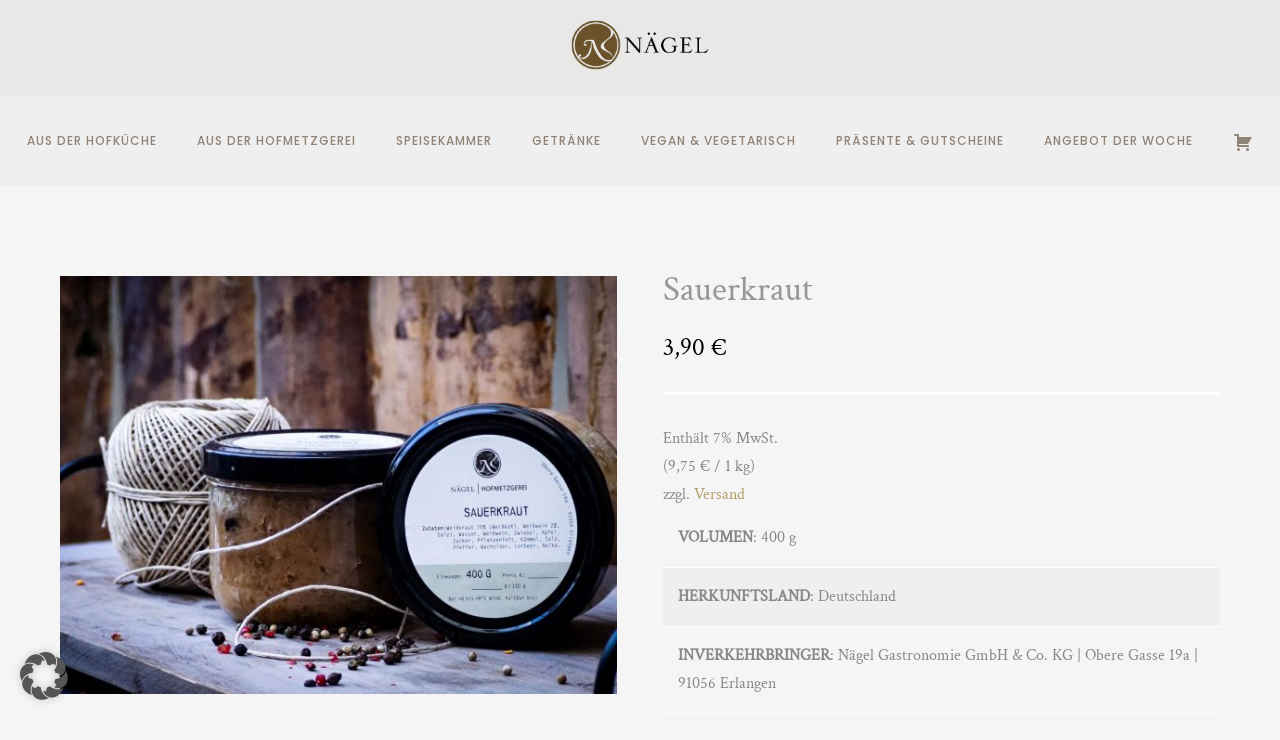

--- FILE ---
content_type: text/css
request_url: https://naegel-erlangen.de/wp-content/themes/oshin/fonts/icomoon/style.min.css?ver=1.0
body_size: 34720
content:
@font-face{font-family:"icomoon";src:url(fonts/icomoon.eot?85pf5i);src:url(fonts/icomoon.eot?#iefix85pf5i) format("embedded-opentype"),url(fonts/icomoon.woff?85pf5i) format("woff"),url(fonts/icomoon.ttf?85pf5i) format("truetype"),url(fonts/icomoon.svg?85pf5i#icomoon) format("svg");font-weight:normal;font-style:normal}[class*=" icon-"]:before,[class^=icon-]:before{font-family:"icomoon"!important;speak:none;font-style:normal;font-weight:normal;font-variant:normal;text-transform:none;line-height:normal;-webkit-font-smoothing:antialiased;-moz-osx-font-smoothing:grayscale}.icon-arrow_back:before{content:"\e71c"}.icon-arrow_carrot_up_alt:before{content:"\e71d"}.icon-arrow_carrot-2down_alt2:before{content:"\e71e"}.icon-arrow_carrot-2down:before{content:"\e71f"}.icon-arrow_carrot-2dwnn_alt:before{content:"\e720"}.icon-arrow_carrot-2left_alt:before{content:"\e721"}.icon-arrow_carrot-2left_alt2:before{content:"\e722"}.icon-arrow_carrot-2left:before{content:"\e723"}.icon-arrow_carrot-2right_alt:before{content:"\e724"}.icon-arrow_carrot-2right_alt2:before{content:"\e725"}.icon-arrow_carrot-2right:before{content:"\e726"}.icon-arrow_carrot-2up_alt:before{content:"\e727"}.icon-arrow_carrot-2up_alt2:before{content:"\e728"}.icon-arrow_carrot-2up:before{content:"\e729"}.icon-arrow_carrot-down_alt:before{content:"\e72a"}.icon-arrow_carrot-down_alt2:before{content:"\e72b"}.icon-arrow_carrot-down:before{content:"\e72c"}.icon-arrow_carrot-left_alt:before{content:"\e72d"}.icon-arrow_carrot-left_alt2:before{content:"\e72e"}.icon-arrow_carrot-left:before{content:"\e72f"}.icon-arrow_carrot-right_alt:before{content:"\e730"}.icon-arrow_carrot-right_alt2:before{content:"\e731"}.icon-arrow_carrot-right:before{content:"\e732"}.icon-arrow_carrot-up_alt2:before{content:"\e733"}.icon-arrow_carrot-up:before{content:"\e734"}.icon-arrow_condense_alt:before{content:"\e735"}.icon-arrow_condense:before{content:"\e736"}.icon-arrow_down_alt:before{content:"\e737"}.icon-arrow_down:before{content:"\e738"}.icon-arrow_expand_alt:before{content:"\e739"}.icon-arrow_expand_alt2:before{content:"\e73a"}.icon-arrow_expand_alt3:before{content:"\e73b"}.icon-arrow_expand:before{content:"\e73c"}.icon-arrow_left_alt:before{content:"\e73d"}.icon-arrow_left-down_alt:before{content:"\e73e"}.icon-arrow_left-down:before{content:"\e73f"}.icon-arrow_left-right_alt:before{content:"\e740"}.icon-arrow_left-right:before{content:"\e741"}.icon-arrow_left-up_alt:before{content:"\e742"}.icon-arrow_left-up:before{content:"\e743"}.icon-arrow_left:before{content:"\e744"}.icon-arrow_move:before{content:"\e745"}.icon-arrow_right_alt:before{content:"\e746"}.icon-arrow_right-down_alt:before{content:"\e747"}.icon-arrow_right-down:before{content:"\e748"}.icon-arrow_right-up_alt:before{content:"\e749"}.icon-arrow_right-up:before{content:"\e74a"}.icon-arrow_right:before{content:"\e74b"}.icon-arrow_triangle-down_alt:before{content:"\e74c"}.icon-arrow_triangle-down_alt2:before{content:"\e74d"}.icon-arrow_triangle-down:before{content:"\e74e"}.icon-arrow_triangle-left_alt:before{content:"\e74f"}.icon-arrow_triangle-left_alt2:before{content:"\e750"}.icon-arrow_triangle-left:before{content:"\e751"}.icon-arrow_triangle-right_alt:before{content:"\e752"}.icon-arrow_triangle-right_alt2:before{content:"\e753"}.icon-arrow_triangle-right:before{content:"\e754"}.icon-arrow_triangle-up_alt:before{content:"\e755"}.icon-arrow_triangle-up_alt2:before{content:"\e756"}.icon-arrow_triangle-up:before{content:"\e757"}.icon-arrow_up_alt:before{content:"\e758"}.icon-arrow_up-down_alt:before{content:"\e759"}.icon-arrow_up:before{content:"\e75a"}.icon-arrow-up-down:before{content:"\e75b"}.icon-icon_adjust-horiz:before{content:"\e75c"}.icon-icon_adjust-vert:before{content:"\e75d"}.icon-icon_archive_alt:before{content:"\e75e"}.icon-icon_archive:before{content:"\e75f"}.icon-icon_bag_alt:before{content:"\e760"}.icon-icon_bag:before{content:"\e761"}.icon-icon_balance:before{content:"\e762"}.icon-icon_blocked:before{content:"\e763"}.icon-icon_book_alt:before{content:"\e764"}.icon-icon_book:before{content:"\e765"}.icon-icon_box-checked:before{content:"\e766"}.icon-icon_box-empty:before{content:"\e767"}.icon-icon_box-selected:before{content:"\e768"}.icon-icon_briefcase_alt:before{content:"\e769"}.icon-icon_briefcase:before{content:"\e76a"}.icon-icon_building_alt:before{content:"\e76b"}.icon-icon_building:before{content:"\e76c"}.icon-icon_calculator_alt:before{content:"\e76d"}.icon-icon_calendar:before{content:"\e76e"}.icon-icon_calulator:before{content:"\e76f"}.icon-icon_camera_alt:before{content:"\e770"}.icon-icon_camera:before{content:"\e771"}.icon-icon_cart_alt:before{content:"\e772"}.icon-icon_cart:before{content:"\e773"}.icon-icon_chat_alt:before{content:"\e774"}.icon-icon_chat:before{content:"\e775"}.icon-icon_check_alt:before{content:"\e776"}.icon-icon_check_alt2:before{content:"\e777"}.icon-icon_check:before{content:"\e778"}.icon-icon_circle-empty:before{content:"\e779"}.icon-icon_circle-slelected:before{content:"\e77a"}.icon-icon_clipboard:before{content:"\e77b"}.icon-icon_clock_alt:before{content:"\e77c"}.icon-icon_clock:before{content:"\e77d"}.icon-icon_close_alt:before{content:"\e77e"}.icon-icon_close_alt2:before{content:"\e77f"}.icon-icon_close:before{content:"\e780"}.icon-icon_cloud_alt:before{content:"\e781"}.icon-icon_cloud-download_alt:before{content:"\e782"}.icon-icon_cloud-download:before{content:"\e783"}.icon-icon_cloud-upload_alt:before{content:"\e784"}.icon-icon_cloud-upload:before{content:"\e785"}.icon-icon_cloud:before{content:"\e786"}.icon-icon_cog:before{content:"\e787"}.icon-icon_cogs:before{content:"\e788"}.icon-icon_comment_alt:before{content:"\e789"}.icon-icon_comment:before{content:"\e78a"}.icon-icon_compass_alt:before{content:"\e78b"}.icon-icon_compass:before{content:"\e78c"}.icon-icon_cone_alt:before{content:"\e78d"}.icon-icon_cone:before{content:"\e78e"}.icon-icon_contacts_alt:before{content:"\e78f"}.icon-icon_contacts:before{content:"\e790"}.icon-icon_creditcard:before{content:"\e791"}.icon-icon_currency_alt:before{content:"\e792"}.icon-icon_currency:before{content:"\e793"}.icon-icon_cursor_alt:before{content:"\e794"}.icon-icon_cursor:before{content:"\e795"}.icon-icon_datareport_alt:before{content:"\e796"}.icon-icon_datareport:before{content:"\e797"}.icon-icon_desktop:before{content:"\e798"}.icon-icon_dislike_alt:before{content:"\e799"}.icon-icon_dislike:before{content:"\e79a"}.icon-icon_document_alt:before{content:"\e79b"}.icon-icon_document:before{content:"\e79c"}.icon-icon_documents_alt:before{content:"\e79d"}.icon-icon_documents:before{content:"\e79e"}.icon-icon_download:before{content:"\e79f"}.icon-icon_drawer_alt:before{content:"\e7a0"}.icon-icon_drawer:before{content:"\e7a1"}.icon-icon_drive_alt:before{content:"\e7a2"}.icon-icon_drive:before{content:"\e7a3"}.icon-icon_easel_alt:before{content:"\e7a4"}.icon-icon_easel:before{content:"\e7a5"}.icon-icon_error-circle_alt:before{content:"\e7a6"}.icon-icon_error-circle:before{content:"\e7a7"}.icon-icon_error-oct_alt:before{content:"\e7a8"}.icon-icon_error-oct:before{content:"\e7a9"}.icon-icon_error-triangle_alt:before{content:"\e7aa"}.icon-icon_error-triangle:before{content:"\e7ab"}.icon-icon_film:before{content:"\e7ac"}.icon-icon_floppy_alt:before{content:"\e7ad"}.icon-icon_floppy:before{content:"\e7ae"}.icon-icon_flowchart_alt:before{content:"\e7af"}.icon-icon_flowchart:before{content:"\e7b0"}.icon-icon_folder_download:before{content:"\e7b1"}.icon-icon_folder_upload:before{content:"\e7b2"}.icon-icon_folder-add_alt:before{content:"\e7b3"}.icon-icon_folder-add:before{content:"\e7b4"}.icon-icon_folder-alt:before{content:"\e7b5"}.icon-icon_folder-open_alt:before{content:"\e7b6"}.icon-icon_folder-open:before{content:"\e7b7"}.icon-icon_folder:before{content:"\e7b8"}.icon-icon_genius:before{content:"\e7b9"}.icon-icon_gift_alt:before{content:"\e7ba"}.icon-icon_gift:before{content:"\e7bb"}.icon-icon_globe_alt:before{content:"\e7bc"}.icon-icon_globe-2:before{content:"\e7bd"}.icon-icon_globe:before{content:"\e7be"}.icon-icon_grid-2x2:before{content:"\e7bf"}.icon-icon_grid-3x3:before{content:"\e7c0"}.icon-icon_group:before{content:"\e7c1"}.icon-icon_headphones:before{content:"\e7c2"}.icon-icon_heart_alt:before{content:"\e7c3"}.icon-icon_heart:before{content:"\e7c4"}.icon-icon_hourglass:before{content:"\e7c5"}.icon-icon_house_alt:before{content:"\e7c6"}.icon-icon_house:before{content:"\e7c7"}.icon-icon_id_alt:before{content:"\e7c8"}.icon-icon_id-2_alt:before{content:"\e7c9"}.icon-icon_id-2:before{content:"\e7ca"}.icon-icon_id:before{content:"\e7cb"}.icon-icon_image:before{content:"\e7cc"}.icon-icon_images:before{content:"\e7cd"}.icon-icon_info_alt:before{content:"\e7ce"}.icon-icon_info:before{content:"\e7cf"}.icon-icon_key_alt:before{content:"\e7d0"}.icon-icon_key:before{content:"\e7d1"}.icon-icon_laptop:before{content:"\e7d2"}.icon-icon_lifesaver:before{content:"\e7d3"}.icon-icon_lightbulb_alt:before{content:"\e7d4"}.icon-icon_lightbulb:before{content:"\e7d5"}.icon-icon_like_alt:before{content:"\e7d6"}.icon-icon_like:before{content:"\e7d7"}.icon-icon_link_alt:before{content:"\e7d8"}.icon-icon_link:before{content:"\e7d9"}.icon-icon_loading:before{content:"\e7da"}.icon-icon_lock_alt:before{content:"\e7db"}.icon-icon_lock-open_alt:before{content:"\e7dc"}.icon-icon_lock-open:before{content:"\e7dd"}.icon-icon_lock:before{content:"\e7de"}.icon-icon_mail_alt:before{content:"\e7df"}.icon-icon_mail:before{content:"\e7e0"}.icon-icon_map_alt:before{content:"\e7e1"}.icon-icon_map:before{content:"\e7e2"}.icon-icon_menu-circle_alt:before{content:"\e7e3"}.icon-icon_menu-circle_alt2:before{content:"\e7e4"}.icon-icon_menu-square_alt:before{content:"\e7e5"}.icon-icon_menu-square_alt2:before{content:"\e7e6"}.icon-icon_menu:before{content:"\e7e7"}.icon-icon_mic_alt:before{content:"\e7e8"}.icon-icon_mic:before{content:"\e7e9"}.icon-icon_minus_alt:before{content:"\e7ea"}.icon-icon_minus_alt2:before{content:"\e7eb"}.icon-icon_minus-06:before{content:"\e7ec"}.icon-icon_minus-box:before{content:"\e7ed"}.icon-icon_mobile:before{content:"\e7ee"}.icon-icon_mug_alt:before{content:"\e7ef"}.icon-icon_mug:before{content:"\e7f0"}.icon-icon_music:before{content:"\e7f1"}.icon-icon_ol:before{content:"\e7f2"}.icon-icon_paperclip:before{content:"\e7f3"}.icon-icon_pause_alt:before{content:"\e7f4"}.icon-icon_pause_alt2:before{content:"\e7f5"}.icon-icon_pause:before{content:"\e7f6"}.icon-icon_pencil_alt:before{content:"\e7f7"}.icon-icon_pencil-edit_alt:before{content:"\e7f8"}.icon-icon_pencil-edit:before{content:"\e7f9"}.icon-icon_pencil:before{content:"\e7fa"}.icon-icon_pens_alt:before{content:"\e7fb"}.icon-icon_pens:before{content:"\e7fc"}.icon-icon_percent_alt:before{content:"\e7fd"}.icon-icon_percent:before{content:"\e7fe"}.icon-icon_phone:before{content:"\e7ff"}.icon-icon_piechart:before{content:"\e800"}.icon-icon_pin_alt:before{content:"\e801"}.icon-icon_pin:before{content:"\e802"}.icon-icon_plus_alt:before{content:"\e803"}.icon-icon_plus_alt2:before{content:"\e804"}.icon-icon_plus-box:before{content:"\e805"}.icon-icon_plus:before{content:"\e806"}.icon-icon_printer-alt:before{content:"\e807"}.icon-icon_printer:before{content:"\e808"}.icon-icon_profile:before{content:"\e809"}.icon-icon_pushpin_alt:before{content:"\e80a"}.icon-icon_pushpin:before{content:"\e80b"}.icon-icon_puzzle_alt:before{content:"\e80c"}.icon-icon_puzzle:before{content:"\e80d"}.icon-icon_question_alt:before{content:"\e80e"}.icon-icon_question_alt2:before{content:"\e80f"}.icon-icon_question:before{content:"\e810"}.icon-icon_quotations_alt:before{content:"\e811"}.icon-icon_quotations_alt2:before{content:"\e812"}.icon-icon_quotations:before{content:"\e813"}.icon-icon_refresh:before{content:"\e814"}.icon-icon_ribbon_alt:before{content:"\e815"}.icon-icon_ribbon:before{content:"\e816"}.icon-icon_rook:before{content:"\e817"}.icon-icon_search_alt:before{content:"\e818"}.icon-icon_search:before{content:"\e819"}.icon-icon_search2:before{content:"\e81a"}.icon-icon_shield_alt:before{content:"\e81b"}.icon-icon_shield:before{content:"\e81c"}.icon-icon_star_alt:before{content:"\e81d"}.icon-icon_star-half_alt:before{content:"\e81e"}.icon-icon_star-half:before{content:"\e81f"}.icon-icon_star:before{content:"\e820"}.icon-icon_stop_alt:before{content:"\e821"}.icon-icon_stop_alt2:before{content:"\e822"}.icon-icon_stop:before{content:"\e823"}.icon-icon_table:before{content:"\e824"}.icon-icon_tablet:before{content:"\e825"}.icon-icon_tag_alt:before{content:"\e826"}.icon-icon_tag:before{content:"\e827"}.icon-icon_tags_alt:before{content:"\e828"}.icon-icon_tags:before{content:"\e829"}.icon-icon_target:before{content:"\e82a"}.icon-icon_tool:before{content:"\e82b"}.icon-icon_toolbox_alt:before{content:"\e82c"}.icon-icon_toolbox:before{content:"\e82d"}.icon-icon_tools:before{content:"\e82e"}.icon-icon_trash_alt:before{content:"\e82f"}.icon-icon_trash:before{content:"\e830"}.icon-icon_ul:before{content:"\e831"}.icon-icon_upload:before{content:"\e832"}.icon-icon_vol-mute_alt:before{content:"\e833"}.icon-icon_vol-mute:before{content:"\e834"}.icon-icon_volume-high_alt:before{content:"\e835"}.icon-icon_volume-high:before{content:"\e836"}.icon-icon_volume-low_alt:before{content:"\e837"}.icon-icon_volume-low:before{content:"\e838"}.icon-icon_wallet_alt:before{content:"\e839"}.icon-icon_wallet:before{content:"\e83a"}.icon-icon_zoom-in_alt:before{content:"\e83b"}.icon-icon_zoom-in:before{content:"\e83c"}.icon-icon_zoom-out_alt:before{content:"\e83d"}.icon-icon_zoom-out:before{content:"\e83e"}.icon-social_blogger_circle:before{content:"\e83f"}.icon-social_blogger_square:before{content:"\e840"}.icon-social_blogger:before{content:"\e841"}.icon-social_delicious_circle:before{content:"\e842"}.icon-social_delicious_square:before{content:"\e843"}.icon-social_delicious:before{content:"\e844"}.icon-social_deviantart_circle:before{content:"\e845"}.icon-social_deviantart_square:before{content:"\e846"}.icon-social_deviantart:before{content:"\e847"}.icon-social_dribbble_circle:before{content:"\e848"}.icon-social_dribbble_square:before{content:"\e849"}.icon-social_dribbble:before{content:"\e84a"}.icon-social_facebook_circle:before{content:"\e84b"}.icon-social_facebook_square:before{content:"\e84c"}.icon-social_facebook:before{content:"\e84d"}.icon-social_flickr_circle:before{content:"\e84e"}.icon-social_flickr_square:before{content:"\e84f"}.icon-social_flickr:before{content:"\e850"}.icon-social_googledrive_alt2:before{content:"\e851"}.icon-social_googledrive_square:before{content:"\e852"}.icon-social_googledrive:before{content:"\e853"}.icon-social_googleplus_circle:before{content:"\e854"}.icon-social_googleplus_square:before{content:"\e855"}.icon-social_googleplus:before{content:"\e856"}.icon-social_instagram_circle:before{content:"\e857"}.icon-social_instagram_square:before{content:"\e858"}.icon-social_instagram:before{content:"\e859"}.icon-social_linkedin_circle:before{content:"\e85a"}.icon-social_linkedin_square:before{content:"\e85b"}.icon-social_linkedin:before{content:"\e85c"}.icon-social_myspace_circle:before{content:"\e85d"}.icon-social_myspace_square:before{content:"\e85e"}.icon-social_myspace:before{content:"\e85f"}.icon-social_picassa_circle:before{content:"\e860"}.icon-social_picassa_square:before{content:"\e861"}.icon-social_picassa:before{content:"\e862"}.icon-social_pinterest_circle:before{content:"\e863"}.icon-social_pinterest_square:before{content:"\e864"}.icon-social_pinterest:before{content:"\e865"}.icon-social_rss_circle:before{content:"\e866"}.icon-social_rss_square:before{content:"\e867"}.icon-social_rss:before{content:"\e868"}.icon-social_share_circle:before{content:"\e869"}.icon-social_share_square:before{content:"\e86a"}.icon-social_share:before{content:"\e86b"}.icon-social_skype_circle:before{content:"\e86c"}.icon-social_skype_square:before{content:"\e86d"}.icon-social_skype:before{content:"\e86e"}.icon-social_spotify_circle:before{content:"\e86f"}.icon-social_spotify_square:before{content:"\e870"}.icon-social_spotify:before{content:"\e871"}.icon-social_stumbleupon_circle:before{content:"\e872"}.icon-social_stumbleupon_square:before{content:"\e873"}.icon-social_tumbleupon:before{content:"\e874"}.icon-social_tumblr_circle:before{content:"\e875"}.icon-social_tumblr_square:before{content:"\e876"}.icon-social_tumblr:before{content:"\e877"}.icon-social_twitter_circle:before{content:"\e878"}.icon-social_twitter_square:before{content:"\e879"}.icon-social_twitter:before{content:"\e87a"}.icon-social_vimeo_circle:before{content:"\e87b"}.icon-social_vimeo_square:before{content:"\e87c"}.icon-social_vimeo:before{content:"\e87d"}.icon-social_wordpress_circle:before{content:"\e87e"}.icon-social_wordpress_square:before{content:"\e87f"}.icon-social_wordpress:before{content:"\e880"}.icon-social_youtube_circle:before{content:"\e881"}.icon-social_youtube_square:before{content:"\e882"}.icon-social_youtube:before{content:"\e883"}.icon-duckduckgo:before{content:"\21"}.icon-aim:before{content:"\22"}.icon-delicious:before{content:"\23"}.icon-paypal:before{content:"\24"}.icon-flattr:before{content:"\25"}.icon-android:before{content:"\26"}.icon-eventful:before{content:"\27"}.icon-smashmag:before{content:"\2a"}.icon-gplus:before{content:"\2b"}.icon-wikipedia:before{content:"\2c"}.icon-lanyrd:before{content:"\2d"}.icon-calendar:before{content:"\2e"}.icon-stumbleupon:before{content:"\2f"}.icon-fivehundredpx:before{content:"\30"}.icon-pinterest:before{content:"\31"}.icon-bitcoin:before{content:"\32"}.icon-w3c:before{content:"\33"}.icon-foursquare:before{content:"\34"}.icon-html5:before{content:"\35"}.icon-ie:before{content:"\36"}.icon-call:before{content:"\37"}.icon-grooveshark:before{content:"\38"}.icon-ninetyninedesigns:before{content:"\39"}.icon-forrst:before{content:"\3a"}.icon-digg:before{content:"\3b"}.icon-spotify:before{content:"\3d"}.icon-reddit:before{content:"\3e"}.icon-guest:before{content:"\3f"}.icon-gowalla:before{content:"\40"}.icon-appstore:before{content:"\41"}.icon-blogger:before{content:"\42"}.icon-cc:before{content:"\43"}.icon-dribbble:before{content:"\44"}.icon-evernote:before{content:"\45"}.icon-flickr:before{content:"\46"}.icon-google:before{content:"\47"}.icon-viadeo:before{content:"\48"}.icon-instapaper:before{content:"\49"}.icon-weibo:before{content:"\4a"}.icon-klout:before{content:"\4b"}.icon-linkedin:before{content:"\4c"}.icon-meetup:before{content:"\4d"}.icon-vk:before{content:"\4e"}.icon-plancast:before{content:"\50"}.icon-disqus:before{content:"\51"}.icon-rss:before{content:"\52"}.icon-skype:before{content:"\53"}.icon-twitter:before{content:"\54"}.icon-youtube:before{content:"\55"}.icon-vimeo:before{content:"\56"}.icon-windows:before{content:"\57"}.icon-xing:before{content:"\58"}.icon-yahoo:before{content:"\59"}.icon-chrome:before{content:"\5b"}.icon-email:before{content:"\5d"}.icon-macstore:before{content:"\5e"}.icon-myspace:before{content:"\5f"}.icon-podcast:before{content:"\60"}.icon-amazon:before{content:"\61"}.icon-steam:before{content:"\62"}.icon-cloudapp:before{content:"\63"}.icon-dropbox:before{content:"\64"}.icon-ebay:before{content:"\65"}.icon-facebook:before{content:"\66"}.icon-github:before{content:"\67"}.icon-github-circled:before{content:"\e8"}.icon-googleplay:before{content:"\68"}.icon-itunes:before{content:"\69"}.icon-plurk:before{content:"\6a"}.icon-songkick:before{content:"\6b"}.icon-lastfm:before{content:"\6c"}.icon-gmail:before{content:"\6d"}.icon-pinboard:before{content:"\6e"}.icon-openid:before{content:"\6f"}.icon-quora:before{content:"\71"}.icon-soundcloud:before{content:"\73"}.icon-tumblr:before{content:"\74"}.icon-eventasaurus:before{content:"\76"}.icon-wordpress:before{content:"\77"}.icon-yelp:before{content:"\79"}.icon-intensedebate:before{content:"\7b"}.icon-eventbrite:before{content:"\7c"}.icon-scribd:before{content:"\7d"}.icon-posterous:before{content:"\7e"}.icon-stripe:before{content:"\a3"}.icon-opentable:before{content:"\c7"}.icon-cart:before{content:"\c9"}.icon-print:before{content:"\d1"}.icon-angellist:before{content:"\d6"}.icon-instagram:before{content:"\dc"}.icon-dwolla:before{content:"\e0"}.icon-appnet:before{content:"\e1"}.icon-statusnet:before{content:"\e2"}.icon-acrobat:before{content:"\e3"}.icon-drupal:before{content:"\e4"}.icon-buffer:before{content:"\e5"}.icon-pocket:before{content:"\e7"}.icon-bitbucket:before{content:"\e9"}.icon-lego:before{content:"\ea"}.icon-login:before{content:"\eb"}.icon-stackoverflow:before{content:"\ec"}.icon-hackernews:before{content:"\ed"}.icon-lkdto:before{content:"\ee"}.icon-phone:before{content:"\e600"}.icon-mobile:before{content:"\e601"}.icon-mouse:before{content:"\e602"}.icon-directions:before{content:"\e603"}.icon-mail:before{content:"\e604"}.icon-paperplane:before{content:"\e605"}.icon-pencil:before{content:"\e606"}.icon-feather:before{content:"\e607"}.icon-paperclip:before{content:"\e608"}.icon-drawer:before{content:"\e609"}.icon-reply:before{content:"\e60a"}.icon-reply-all:before{content:"\e60b"}.icon-forward:before{content:"\e60c"}.icon-user:before{content:"\e60d"}.icon-users:before{content:"\e60e"}.icon-user-add:before{content:"\e60f"}.icon-vcard:before{content:"\e610"}.icon-export:before{content:"\e611"}.icon-location:before{content:"\e612"}.icon-map:before{content:"\e613"}.icon-compass:before{content:"\e614"}.icon-location2:before{content:"\e615"}.icon-target:before{content:"\e616"}.icon-share:before{content:"\e617"}.icon-sharable:before{content:"\e618"}.icon-heart:before{content:"\e619"}.icon-heart2:before{content:"\e61a"}.icon-star:before{content:"\e61b"}.icon-star2:before{content:"\e61c"}.icon-thumbsup:before{content:"\e61d"}.icon-thumbsdown:before{content:"\e61e"}.icon-chat:before{content:"\e61f"}.icon-comment:before{content:"\e620"}.icon-quote:before{content:"\e621"}.icon-house:before{content:"\e622"}.icon-popup:before{content:"\e623"}.icon-search:before{content:"\e624"}.icon-flashlight:before{content:"\e625"}.icon-printer:before{content:"\e626"}.icon-bell:before{content:"\e627"}.icon-link:before{content:"\e628"}.icon-flag:before{content:"\e629"}.icon-cog:before{content:"\e62a"}.icon-tools:before{content:"\e62b"}.icon-trophy:before{content:"\e62c"}.icon-tag:before{content:"\e62d"}.icon-camera:before{content:"\e62e"}.icon-megaphone:before{content:"\e62f"}.icon-moon:before{content:"\e630"}.icon-palette:before{content:"\e631"}.icon-leaf:before{content:"\e632"}.icon-music:before{content:"\e633"}.icon-music2:before{content:"\e634"}.icon-new:before{content:"\e635"}.icon-graduation:before{content:"\e636"}.icon-book:before{content:"\e637"}.icon-newspaper:before{content:"\e638"}.icon-bag:before{content:"\e639"}.icon-airplane:before{content:"\e63a"}.icon-lifebuoy:before{content:"\e63b"}.icon-eye:before{content:"\e63c"}.icon-clock:before{content:"\e63d"}.icon-microphone:before{content:"\e63e"}.icon-calendar2:before{content:"\e63f"}.icon-bolt:before{content:"\e640"}.icon-thunder:before{content:"\e641"}.icon-droplet:before{content:"\e642"}.icon-cd:before{content:"\e643"}.icon-briefcase:before{content:"\e644"}.icon-air:before{content:"\e645"}.icon-hourglass:before{content:"\e646"}.icon-gauge:before{content:"\e647"}.icon-language:before{content:"\e648"}.icon-network:before{content:"\e649"}.icon-key:before{content:"\e64a"}.icon-battery:before{content:"\e64b"}.icon-bucket:before{content:"\e64c"}.icon-magnet:before{content:"\e64d"}.icon-drive:before{content:"\e64e"}.icon-cup:before{content:"\e64f"}.icon-rocket:before{content:"\e650"}.icon-brush:before{content:"\e651"}.icon-suitcase:before{content:"\e652"}.icon-cone:before{content:"\e653"}.icon-earth:before{content:"\e654"}.icon-keyboard:before{content:"\e655"}.icon-browser:before{content:"\e656"}.icon-publish:before{content:"\e657"}.icon-progress-3:before{content:"\e658"}.icon-progress-2:before{content:"\e659"}.icon-brogress-1:before{content:"\e65a"}.icon-progress-0:before{content:"\e65b"}.icon-sun:before{content:"\e65c"}.icon-sun2:before{content:"\e65d"}.icon-adjust:before{content:"\e65e"}.icon-code:before{content:"\e65f"}.icon-screen:before{content:"\e660"}.icon-infinity:before{content:"\e661"}.icon-light-bulb:before{content:"\e662"}.icon-creditcard:before{content:"\e663"}.icon-database:before{content:"\e664"}.icon-voicemail:before{content:"\e665"}.icon-clipboard:before{content:"\e666"}.icon-cart2:before{content:"\e667"}.icon-box:before{content:"\e668"}.icon-ticket:before{content:"\e669"}.icon-rss2:before{content:"\e66a"}.icon-signal:before{content:"\e66b"}.icon-thermometer:before{content:"\e66c"}.icon-droplets:before{content:"\e66d"}.icon-uniE66E:before{content:"\e66e"}.icon-statistics:before{content:"\e66f"}.icon-pie:before{content:"\e670"}.icon-bars:before{content:"\e671"}.icon-graph:before{content:"\e672"}.icon-lock:before{content:"\e673"}.icon-lock-open:before{content:"\e674"}.icon-logout:before{content:"\e675"}.icon-login2:before{content:"\e676"}.icon-checkmark:before{content:"\e677"}.icon-cross:before{content:"\e678"}.icon-minus:before{content:"\e679"}.icon-plus:before{content:"\e67a"}.icon-cross2:before{content:"\e67b"}.icon-minus2:before{content:"\e67c"}.icon-plus2:before{content:"\e67d"}.icon-cross3:before{content:"\e67e"}.icon-minus3:before{content:"\e67f"}.icon-plus3:before{content:"\e680"}.icon-erase:before{content:"\e681"}.icon-blocked:before{content:"\e682"}.icon-info:before{content:"\e683"}.icon-info2:before{content:"\e684"}.icon-question:before{content:"\e685"}.icon-help:before{content:"\e686"}.icon-warning:before{content:"\e687"}.icon-cycle:before{content:"\e688"}.icon-cw:before{content:"\e689"}.icon-ccw:before{content:"\e68a"}.icon-shuffle:before{content:"\e68b"}.icon-arrow:before{content:"\e68c"}.icon-arrow2:before{content:"\e68d"}.icon-retweet:before{content:"\e68e"}.icon-loop:before{content:"\e68f"}.icon-history:before{content:"\e690"}.icon-back:before{content:"\e691"}.icon-switch:before{content:"\e692"}.icon-list:before{content:"\e693"}.icon-add-to-list:before{content:"\e694"}.icon-layout:before{content:"\e695"}.icon-list2:before{content:"\e696"}.icon-text:before{content:"\e697"}.icon-text2:before{content:"\e698"}.icon-document:before{content:"\e699"}.icon-docs:before{content:"\e69a"}.icon-landscape:before{content:"\e69b"}.icon-pictures:before{content:"\e69c"}.icon-video:before{content:"\e69d"}.icon-music3:before{content:"\e69e"}.icon-folder:before{content:"\e69f"}.icon-archive:before{content:"\e6a0"}.icon-trash:before{content:"\e6a1"}.icon-upload:before{content:"\e6a2"}.icon-download:before{content:"\e6a3"}.icon-disk:before{content:"\e6a4"}.icon-install:before{content:"\e6a5"}.icon-cloud:before{content:"\e6a6"}.icon-upload2:before{content:"\e6a7"}.icon-bookmark:before{content:"\e6a8"}.icon-bookmarks:before{content:"\e6a9"}.icon-book2:before{content:"\e6aa"}.icon-play:before{content:"\e6ab"}.icon-pause:before{content:"\e6ac"}.icon-record:before{content:"\e6ad"}.icon-stop:before{content:"\e6ae"}.icon-next:before{content:"\e6af"}.icon-previous:before{content:"\e6b0"}.icon-first:before{content:"\e6b1"}.icon-last:before{content:"\e6b2"}.icon-resize-enlarge:before{content:"\e6b3"}.icon-resize-shrink:before{content:"\e6b4"}.icon-volume:before{content:"\e6b5"}.icon-sound:before{content:"\e6b6"}.icon-mute:before{content:"\e6b7"}.icon-flow-cascade:before{content:"\e6b8"}.icon-flow-branch:before{content:"\e6b9"}.icon-flow-tree:before{content:"\e6ba"}.icon-flow-line:before{content:"\e6bb"}.icon-flow-parallel:before{content:"\e6bc"}.icon-arrow-left:before{content:"\e6bd"}.icon-arrow-down:before{content:"\e6be"}.icon-arrow-up-upload:before{content:"\e6bf"}.icon-arrow-right:before{content:"\e6c0"}.icon-arrow-left2:before{content:"\e6c1"}.icon-arrow-down2:before{content:"\e6c2"}.icon-arrow-up:before{content:"\e6c3"}.icon-arrow-right2:before{content:"\e6c4"}.icon-arrow-left3:before{content:"\e6c5"}.icon-arrow-down3:before{content:"\e6c6"}.icon-arrow-up2:before{content:"\e6c7"}.icon-arrow-right3:before{content:"\e6c8"}.icon-arrow-left4:before{content:"\e6c9"}.icon-arrow-down4:before{content:"\e6ca"}.icon-arrow-up3:before{content:"\e6cb"}.icon-arrow-right4:before{content:"\e6cc"}.icon-arrow-left5:before{content:"\e6cd"}.icon-arrow-down5:before{content:"\e6ce"}.icon-arrow-up4:before{content:"\e6cf"}.icon-arrow-right5:before{content:"\e6d0"}.icon-arrow-left6:before{content:"\e6d1"}.icon-arrow-down6:before{content:"\e6d2"}.icon-arrow-up5:before{content:"\e6d3"}.icon-arrow-right6:before{content:"\e6d4"}.icon-arrow-left7:before{content:"\e6d5"}.icon-arrow-down7:before{content:"\e6d6"}.icon-arrow-up6:before{content:"\e6d7"}.icon-uniE6D8:before{content:"\e6d8"}.icon-arrow-left8:before{content:"\e6d9"}.icon-arrow-down8:before{content:"\e6da"}.icon-arrow-up7:before{content:"\e6db"}.icon-arrow-right7:before{content:"\e6dc"}.icon-menu:before{content:"\e6dd"}.icon-ellipsis:before{content:"\e6de"}.icon-dots:before{content:"\e6df"}.icon-dot:before{content:"\e6e0"}.icon-cc2:before{content:"\e6e1"}.icon-cc-by:before{content:"\e6e2"}.icon-cc-nc:before{content:"\e6e3"}.icon-cc-nc-eu:before{content:"\e6e4"}.icon-cc-nc-jp:before{content:"\e6e5"}.icon-cc-sa:before{content:"\e6e6"}.icon-cc-nd:before{content:"\e6e7"}.icon-cc-pd:before{content:"\e6e8"}.icon-cc-zero:before{content:"\e6e9"}.icon-cc-share:before{content:"\e6ea"}.icon-cc-share2:before{content:"\e6eb"}.icon-danielbruce:before{content:"\e6ec"}.icon-danielbruce2:before{content:"\e6ed"}.icon-github2:before{content:"\e6ee"}.icon-github3:before{content:"\e6ef"}.icon-flickr2:before{content:"\e6f0"}.icon-flickr3:before{content:"\e6f1"}.icon-vimeo2:before{content:"\e6f2"}.icon-vimeo3:before{content:"\e6f3"}.icon-twitter2:before{content:"\e6f4"}.icon-twitter3:before{content:"\e6f5"}.icon-facebook2:before{content:"\e6f6"}.icon-facebook3:before{content:"\e6f7"}.icon-facebook4:before{content:"\e6f8"}.icon-googleplus:before{content:"\e6f9"}.icon-googleplus2:before{content:"\e6fa"}.icon-pinterest2:before{content:"\e6fb"}.icon-pinterest3:before{content:"\e6fc"}.icon-tumblr2:before{content:"\e6fd"}.icon-tumblr3:before{content:"\e6fe"}.icon-linkedin2:before{content:"\e6ff"}.icon-linkedin3:before{content:"\e700"}.icon-dribbble2:before{content:"\e701"}.icon-dribbble3:before{content:"\e702"}.icon-stumbleupon2:before{content:"\e703"}.icon-stumbleupon3:before{content:"\e704"}.icon-lastfm2:before{content:"\e705"}.icon-lastfm3:before{content:"\e706"}.icon-rdio:before{content:"\e707"}.icon-rdio2:before{content:"\e708"}.icon-spotify2:before{content:"\e709"}.icon-spotify3:before{content:"\e70a"}.icon-qq:before{content:"\e70b"}.icon-instagram2:before{content:"\e70c"}.icon-dropbox2:before{content:"\e70d"}.icon-evernote2:before{content:"\e70e"}.icon-flattr2:before{content:"\e70f"}.icon-skype2:before{content:"\e710"}.icon-skype3:before{content:"\e711"}.icon-renren:before{content:"\e712"}.icon-sina-weibo:before{content:"\e713"}.icon-paypal2:before{content:"\e714"}.icon-picasa:before{content:"\e715"}.icon-soundcloud2:before{content:"\e716"}.icon-mixi:before{content:"\e717"}.icon-behance:before{content:"\e718"}.icon-circles:before{content:"\e719"}.icon-vk2:before{content:"\e71a"}.icon-smashing:before{content:"\e71b"}.icon-mobile2:before{content:"\e10a"}.icon-laptop:before{content:"\e10b"}.icon-desktop:before{content:"\e10c"}.icon-tablet:before{content:"\e10d"}.icon-phone2:before{content:"\e10e"}.icon-document2:before{content:"\e10f"}.icon-documents:before{content:"\e110"}.icon-search2:before{content:"\e111"}.icon-clipboard2:before{content:"\e112"}.icon-newspaper2:before{content:"\e113"}.icon-notebook:before{content:"\e114"}.icon-book-open:before{content:"\e115"}.icon-browser2:before{content:"\e116"}.icon-calendar3:before{content:"\e117"}.icon-presentation:before{content:"\e118"}.icon-picture:before{content:"\e119"}.icon-pictures2:before{content:"\e11a"}.icon-video2:before{content:"\e11b"}.icon-camera2:before{content:"\e11c"}.icon-printer2:before{content:"\e11d"}.icon-toolbox:before{content:"\e11e"}.icon-briefcase2:before{content:"\e11f"}.icon-wallet:before{content:"\e120"}.icon-gift:before{content:"\e121"}.icon-bargraph:before{content:"\e122"}.icon-grid:before{content:"\e123"}.icon-expand:before{content:"\e124"}.icon-focus:before{content:"\e125"}.icon-edit:before{content:"\e126"}.icon-adjustments:before{content:"\e127"}.icon-ribbon:before{content:"\e128"}.icon-hourglass2:before{content:"\e129"}.icon-lock2:before{content:"\e12a"}.icon-megaphone2:before{content:"\e12b"}.icon-shield:before{content:"\e12c"}.icon-trophy2:before{content:"\e12d"}.icon-flag2:before{content:"\e12e"}.icon-map2:before{content:"\e12f"}.icon-puzzle:before{content:"\e130"}.icon-basket:before{content:"\e131"}.icon-envelope:before{content:"\e132"}.icon-streetsign:before{content:"\e133"}.icon-telescope:before{content:"\e134"}.icon-gears:before{content:"\e135"}.icon-key2:before{content:"\e136"}.icon-paperclip2:before{content:"\e137"}.icon-attachment:before{content:"\e138"}.icon-pricetags:before{content:"\e139"}.icon-lightbulb:before{content:"\e13a"}.icon-layers:before{content:"\e13b"}.icon-pencil2:before{content:"\e13c"}.icon-tools2:before{content:"\e13d"}.icon-tools-2:before{content:"\e13e"}.icon-scissors:before{content:"\e13f"}.icon-paintbrush:before{content:"\e140"}.icon-magnifying-glass:before{content:"\e141"}.icon-circle-compass:before{content:"\e142"}.icon-linegraph:before{content:"\e143"}.icon-mic:before{content:"\e144"}.icon-strategy:before{content:"\e145"}.icon-beaker:before{content:"\e146"}.icon-caution:before{content:"\e147"}.icon-recycle:before{content:"\e148"}.icon-anchor:before{content:"\e149"}.icon-profile-male:before{content:"\e14a"}.icon-profile-female:before{content:"\e14b"}.icon-bike:before{content:"\e14c"}.icon-wine:before{content:"\e14d"}.icon-hotairballoon:before{content:"\e14e"}.icon-globe:before{content:"\e14f"}.icon-genius:before{content:"\e150"}.icon-map-pin:before{content:"\e151"}.icon-dial:before{content:"\e152"}.icon-chat2:before{content:"\e153"}.icon-heart3:before{content:"\e154"}.icon-cloud2:before{content:"\e155"}.icon-upload3:before{content:"\e156"}.icon-download2:before{content:"\e157"}.icon-target2:before{content:"\e158"}.icon-hazardous:before{content:"\e159"}.icon-piechart:before{content:"\e15a"}.icon-speedometer:before{content:"\e15b"}.icon-global:before{content:"\e15c"}.icon-compass2:before{content:"\e15d"}.icon-lifesaver:before{content:"\e15e"}.icon-clock2:before{content:"\e15f"}.icon-aperture:before{content:"\e160"}.icon-quote2:before{content:"\e161"}.icon-scope:before{content:"\e162"}.icon-alarmclock:before{content:"\e163"}.icon-refresh:before{content:"\e164"}.icon-happy:before{content:"\e165"}.icon-sad:before{content:"\e166"}.icon-facebook5:before{content:"\e167"}.icon-twitter4:before{content:"\e168"}.icon-googleplus3:before{content:"\e169"}.icon-rss3:before{content:"\e16a"}.icon-tumblr4:before{content:"\e16b"}.icon-linkedin4:before{content:"\e16c"}.icon-dribbble4:before{content:"\e16d"}

--- FILE ---
content_type: text/css
request_url: https://naegel-erlangen.de/wp-content/themes/oshin_child/style.css?ver=1.0
body_size: 16391
content:
/*
Theme Name: Oshin Child
Description: Oshin Child Theme
Author: Brand Exponents
Template: oshin
Version: 1.0
*/

@import url("../oshin/style.css");

/* EMPFEHLUNGS FILTER */
.recomm-title {
  text-align: center;
  margin-bottom: 2em;
}
.recomm-title h4 {
  margin: 0 auto;
}
.recommbox .reuseCheckboxWrapper___:first-child {
    margin-top: 10px !important;
}
.recommbox .reuseLabelsWrapper___ {
  text-align: center;
}
.recommbox .reuseLabel___ {
  border-radius: 50%;
  letter-spacing: 0;
  display: inline-block;
  color: white;
  padding: 1rem 1.6rem;
  font-size: 20px;
  font-weight: 800;
  position: relative;
  border: 1px solid #af9f66;
}
.recommbox .reuseLabel___:before {
  content: '';
  width: 90%;
  height: 90%;
  left: 5%;
  top: 5%;
  border-radius: 50%;
  background: #af9f66;
  position: absolute;
  z-index: -1;
}
.recommbox .reuseShortcodeSubtitle___ {
  padding: 2em 0;
  font-size: 22px;
  position: relative;
}
.recommbox .reuseShortcodeSubtitle___:after {
  width: 1px;
  height: 2em;
  top: 0.5em;
  left: 50%;
  -ms-transform: translateY(-50%);
  -webkit-transform: translateY(-50%);
  transform: translateY(-50%);
  position: absolute;
  content: '';
  background: #af9f66;
}
.recommbox .reuseCheckboxWrapper___ {
  width: auto !important;
  padding: 0 6px !important;
}
.recommbox .reuseCheckboxParrentWrapper___ {
  display: inline-flex;
  left: 50% !important;
  -ms-transform: translateY(-50%);
  -webkit-transform: translateY(-50%);
  transform: translateY(-50%);
}
.recommbox .reuseElementBlock___ {
  text-align: center;
}
.recommbox .reuseCheckboxParrentWrapper___ .reuseCheckboxWrapper___ .reuseCheckboxField___ .reuseCheckbox___+label {
  border: 1px solid #888;
  padding: 0.5rem;
}
.recommbox .reuseCheckboxParrentWrapper___ .reuseCheckboxWrapper___ .reuseCheckboxField___ .reuseCheckbox___+label:before,
.recommbox .reuseCheckboxParrentWrapper___ .reuseCheckboxWrapper___ .reuseCheckboxField___ .reuseCheckbox___+label:after {
  display: none !important;
}
.recommbox .reuseCheckboxParrentWrapper___ .reuseCheckboxWrapper___ .reuseCheckboxField___ .reuseCheckbox___+label > span {
  color: #464646;
  font: 400 11px "Poppins","Open Sans","Arial",sans-serif;
}
.recommbox .reuseCheckboxParrentWrapper___ .reuseCheckboxWrapper___ .reuseCheckboxField___ .reuseCheckbox___:checked+label,
.recommbox .reuseCheckboxParrentWrapper___ .reuseCheckboxWrapper___ .reuseCheckboxField___ .reuseCheckbox___+label:hover {
  background: #464646;
}
.recommbox .reuseCheckboxParrentWrapper___ .reuseCheckboxWrapper___ .reuseCheckboxField___ .reuseCheckbox___:checked+label > span,
.recommbox .reuseCheckboxParrentWrapper___ .reuseCheckboxWrapper___ .reuseCheckboxField___ .reuseCheckbox___+label:hover > span {
  color: #fff;
}
/* EMPFEHLUNGEN RESULTS */
 .recommResultItem {
   margin-bottom: 4em;
 }
 .recommResultItem:first-child {
   position: relative;
 }
 .recommResultItem:first-child:before {
   content: '';
   width: calc(100% + 1em);
   height: calc(100% + 2em);
   border: 1px solid #af9f66;
   position: absolute;
   left: -0.5em;
   top: -1em;
   z-index: -1;
 }
 .reactiveGridContent {
   padding: 2rem;
  background: #ffffff;
 }
 .recommResult-parentLocation {
   font-size: 14px;
   color: #929292;
 }
 .recommResult-btn {
   background-color: #af9f66;
  color: #ffffff !important;
 }
 .recommResult-btn:hover {
   background-color: #ffffff;
  color: #af9f66 !important;
 }

 @media screen and (min-width: 651px) and (max-width: 1278px) {
   .reactiveListView .reactiveGridType-Simple .reactiveGridImage {
     min-width: 40% !important;
   }
 }
@media screen and (min-width: 561px) and (max-width: 650px) {
  .reactiveListView .reactiveGridType-Simple .reactiveGridImage {
    min-width: 25% !important;
  }
}

.title-module-wrap.page-title-module-custom {
    display: none !important;
}
.blog-post .post-title-section-wrap {
    display: none !important;
}
.blog-post .blogheader-special {
    width: calc(100% + 80px) !important;
    margin: -40px 0 0 -40px !important;
}
.blog-post .blogsection-special {
    width: calc(100% + 80px) !important;
    margin-left: -40px !important;
}
#sticky-cta {
    position: fixed !important;
    bottom: 1em;
    left: 50%;
    -ms-transform: translateX(-50%);
    -webkit-transform: translateX(-50%);
    transform: translateX(-50%);
    z-index: 99999 !important;
    opacity: 0;
    -webkit-transition: all 800ms ease-in-out;
    -moz-transition: all 800ms ease-in-out;
    -ms-transition: all 800ms ease-in-out;
    -o-transition: all 800ms ease-in-out;
    transition: all 800ms ease-in-out;
    text-align: center;
}
#sticky-cta:after {
  content: '';
  width: 80%;
  height: 0px;
  -moz-border-radius: 50%;
  -webkit-border-radius: 50%;
  border-radius: 50%;
  display: block;
  position: absolute;
  left: 50%;
  top: 50%;
  -ms-transform: translateX(-50%) translateY(-50%);
  -webkit-transform: translateX(-50%) translateY(-50%);
  transform: translateX(-50%) translateY(-50%);
  z-index: -1;
  -webkit-box-shadow: 0px 0px 50px 15px rgba(0,0,0,0.5);
  -moz-box-shadow: 0px 0px 50px 15px rgba(0,0,0,0.5);
  box-shadow: 0px 0px 50px 15px rgba(0,0,0,0.5);
}
#sticky-cta.show-cta {
    opacity: 1.0;
    -webkit-transition: all 800ms ease-in-out;
    -moz-transition: all 800ms ease-in-out;
    -ms-transition: all 800ms ease-in-out;
    -o-transition: all 800ms ease-in-out;
    transition: all 800ms ease-in-out;
}
form .custom-fieldset {
  width: 100%;
  position: relative;
}
form .custom-fieldset {
  margin-bottom: 15px;
}
form .custom-fieldset .custom-field-half {
  width: 48%;
  float: left;
}
form .custom-fieldset .custom-field-half:first-child {
  margin-right: 4%;
}
form .custom-fieldset .custom-field-75 {
  width: 73%;
  float: left;
  margin-right: 4%;
}
form .custom-fieldset .custom-field-25 {
  width: 23%;
  text-align: center;
  float: left;
}
input[type=date],
input[type=number] {
    padding: 0;
    width: 100%;
    margin-bottom: 20px;
    border: 2px solid #fff;
    text-indent: 10px;
    font-size: inherit;
    color: #888;
    font: inherit;
    line-height: 20px;
    height: 41px;
    -webkit-box-sizing: border-box;
    box-sizing: border-box;
    background: white;
}
.wpcf7-form-control-wrap.Location,
.wpcf7-form-control-wrap.Datenschutz,
.wpcf7-form-control-wrap.Gutschein,
.wpcf7-form-control-wrap.Bestellung {
    min-height: 41px !important;
    height: auto !important;
    padding: 0;
    width: 100%;
    margin-bottom: 20px;
    border: 2px solid #fff;
    text-indent: 10px;
    font-size: inherit;
    color: #888;
    font: inherit;
    line-height: 20px;
    -webkit-box-sizing: border-box;
    box-sizing: border-box;
    background: white;
}
.wpcf7-form-control-wrap.Location .wpcf7-list-item,
.wpcf7-form-control-wrap.Datenschutz .wpcf7-list-item,
.wpcf7-form-control-wrap.Gutschein .wpcf7-list-item,
.wpcf7-form-control-wrap.Bestellung .wpcf7-list-item {
    padding-top: 8px;
    line-height: 20px;
    height: 41px;
}
form .custom-fieldset h6 {
  margin-bottom: 6px;
}
form .custom-fieldset textarea {
  background: white;
}
@media screen and (max-width: 768px) {
  form .custom-fieldset .custom-field-half,
  form .custom-fieldset .custom-field-75,
  form .custom-fieldset .custom-field-25 {
    width: 100% !important;
    margin-right: 0 !important;
    margin-bottom: 1em !important;
  }
  .wpcf7-form-control-wrap.Datenschutz {
    padding: 8px;
  }
  .wpcf7-form-control-wrap.Datenschutz .wpcf7-list-item {
    margin-left: 0;
  }
}
.story-formular form .custom-fieldset input:not([type=submit]),
.story-formular form .custom-fieldset textarea,
.story-formular form .custom-fieldset .wpcf7-form-control-wrap.Datenschutz {
  background-color: rgba(245,245,245,1) !important;
}
.owl-controls {
  display: none !important;
}
.slider-fix .owl-carousel .owl-stage {
    display: flex;
}
.slider-fix .owl-carousel .owl-item {
  overflow-x: hidden;
}
.slider-fix .owl-carousel .owl-item img {
    width: auto;
    height: 100%;
    max-height: 70px;
}


/* Custom Biergarten Temp */
.atzelsberger-biergarten-temp #header .tatsu-icon-shortcode .tatsu-icon,
.atzelsberger-biergarten-temp .wpcf7-submit {
  background-color: #a22a2e !important;
}
.atzelsberger-biergarten-temp #menu .sub-menu li > a {
  color: white;
}
.atzelsberger-biergarten-temp #menu li.current_page_ancestor > a,
.atzelsberger-biergarten-temp #menu li:hover > a,
.atzelsberger-biergarten-temp #menu .sub-menu li.current-menu-item > a {
  color: #a22a2e !important;
}
.atzelsberger-biergarten-temp .be-nav-link-effect-1 a::after, .be-nav-link-effect-2 a::after, .be-nav-link-effect-3 a::after {
    background-color: rgb(162,42,46);
    background-color: rgba(162,42,46,1);
}
/* COUPON */
#coupon-section.hide-coupon-section {
  display: none;
  opacity: 0;
  -webkit-transition: all 800ms ease-in-out;
  -moz-transition: all 800ms ease-in-out;
  -ms-transition: all 800ms ease-in-out;
  -o-transition: all 800ms ease-in-out;
  transition: all 800ms ease-in-out;
}
#coupon-section {
  display: block;
  opacity: 1;
  -webkit-transition: all 800ms ease-in-out;
  -moz-transition: all 800ms ease-in-out;
  -ms-transition: all 800ms ease-in-out;
  -o-transition: all 800ms ease-in-out;
  transition: all 800ms ease-in-out;
}
.be_icon_card_wrap.oshine-module .font-icon {
    position: absolute;
    top: 0 !important;
    -webkit-transform: translateY(0) !important;
    -ms-transform: translateY(0) !important;
    transform: translateY(0) !important;
    text-align: center;
}
.grecaptcha-badge {
  z-index: 999999;
}
/* RESPONSIVE */
@media screen and (max-width: 561px) {
    #header-inner-wrap #header-wrap,
    #header-inner-wrap #header-controls-right,
    #header-inner-wrap .mobile-nav-controller-wrap {
      line-height: 80px !important;
    }
    #header-inner-wrap #header-wrap .logo > a {
      max-width: 120px;
      height: auto;
    }
    .reactiveNormSearchGridContents___ .reuseCheckboxParrentWrapper___ {
        margin-top: 66px !important;
    }
}
.mobileFilterSingleBtn__ {
  left: 0;
}
#header-wrap {
  line-height: 110px;
}
.logo img {
      max-height: 50px;
}
.custom-attributes {
  list-style-type: none !important;
  padding-left: 0 !important;
  margin-bottom: 25px;
}
.custom-attributes li {
  padding: 15px;
  border-bottom: 1px solid white;
  margin-bottom: 0 !important;
}
.custom-attributes li:nth-child(2n) {
  background: rgba(239,239,239,1);
}
.custom-attributes .attribute-label-text {
  text-transform: uppercase;
  font-weight: 600;
}
.hinweistext {
  margin-top: 10px;
  font-size: 13px;
font-style: italic;
font-family: arial;
line-height: 18px;
display: block;
}
.woocommerce-de_price_taxrate,
.price-per-unit,
.woocommerce_de_versandkosten {
    font-size: 16px !important;
}
.add_to_cart_button.button.product_type_simple:before {
    content: "\f174" !important;
    font-family: dashicons !important;
}
@media screen and (min-width: 769px) and (max-width: 1600px) {
  .woocommerce-page #header .logo {
    position: relative;
    left: inherit;
    text-align: center;
  }
  .woocommerce-page #header .logo > a {
    display: inline-block;
  }
  .woocommerce-page #header-controls-right {
    display: none !important
  }
  .woocommerce-page #header #header-inner-wrap.top-animate .logo {
    display: none !important;
  }
  .woocommerce-page #header #header-inner-wrap #header-wrap {
    line-height: 20px;
  }
}

/*! TRIBE FIXES */

.tribe-events-calendar-list__month-separator-text,
.tribe-events-calendar-list__event-title,
.tribe-events-single-event-title{
font-family: "Crimson Text",-apple-system,BlinkMacSystemFont,'Segoe UI',Roboto,Oxygen-Sans,Ubuntu,Cantarell,'Helvetica Neue',sans-serif!important;
font-weight: 400!important;
font-style: normal!important;
text-transform: uppercase!important;
font-size: 30px!important;
line-height: 36px!important;
letter-spacing: 4px!important;
color: #af9f66!important;
}
.tribe-common-h3,
.tribe-events-calendar-list__event-title a {
color: #af9f66!important;	
}
.tribe-common-h3:hover,
.tribe-events-calendar-list__event-title:hover,
.tribe-events-calendar-list__event-title a:hover {
color: #af9f66!important;	
}
.tribe-common .tribe-common-anchor-thin,
.tribe-common .tribe-common-anchor-thin:active,
.tribe-common .tribe-common-anchor-thin:focus,
.tribe-common .tribe-common-anchor-thin:hover {
 border-bottom:0!important
}
.tribe-events-calendar-list__event-datetime,
.tribe-events-back,
.tribe-events-content h2, .tribe-events-content h3, .tribe-events-content h4, .tribe-events-content h5, .tribe-events-content h6,
.tribe-events-calendar-list__event-date-tag-datetime,
.tribe-events-schedule h2{
font-family: "Poppins",-apple-system,BlinkMacSystemFont,'Segoe UI',Roboto,Oxygen-Sans,Ubuntu,Cantarell,'Helvetica Neue',sans-serif !important;
font-weight: 500!important;
font-style: normal!important;
text-transform: uppercase!important;
font-size: 14px!important;
line-height: 14px!important;
letter-spacing: 4px!important;
color: #999794!important;
}
.tribe-events-content h2, .tribe-events-content h3, .tribe-events-content h4, .tribe-events-content h5, .tribe-events-content h6 {
	line-height:18px!important;
	letter-spacing: 4px!important;
}
.tribe-events-back a {
	color: #999794!important;
	font-weight: 500!important;
font-style: normal!important;
}
.tribe-events-calendar-list__event-venue,
.tribe-events-calendar-list__event-description,
.tribe-events-content {
font-family: "Crimson Text",-apple-system,BlinkMacSystemFont,'Segoe UI',Roboto,Oxygen-Sans,Ubuntu,Cantarell,'Helvetica Neue',sans-serif!important;
font-weight: 400!important;
font-style: normal!important;
text-transform: none!important;
font-size: 16px!important;
line-height: 28px!important;
letter-spacing: 0!important;
color: #888!important;
}
.tribe-events-calendar-list__event-date-tag-weekday,
.tribe-events-calendar-list__event-date-tag-daynum{
	color: #888!important;
}
.tribe-events-c-nav__list,
.tribe-events-c-nav__prev,
.tribe-events-c-nav__next,
.tribe-events-sub-nav{
font-family: "Poppins",-apple-system,BlinkMacSystemFont,'Segoe UI',Roboto,Oxygen-Sans,Ubuntu,Cantarell,'Helvetica Neue',sans-serif !important;
font-weight: 500!important;
font-style: normal!important;
text-transform: uppercase!important;
font-size: 12px!important;
line-height: 14px!important;
letter-spacing: 4px!important;
color: #999794!important;
}
.tribe-events-event-meta dd, .tribe-events-event-meta dt {
	font-family: "Crimson Text",-apple-system,BlinkMacSystemFont,'Segoe UI',Roboto,Oxygen-Sans,Ubuntu,Cantarell,'Helvetica Neue',sans-serif!important;
font-weight: 400!important;
font-style: normal!important;
text-transform: none!important;
font-size: 16px!important;
line-height: 28px!important;
letter-spacing: 0!important;
color: #888!important;
  margin: 0 0 10px 0!important;
  padding: 0;
}
.tribe-events-single-section-title,
.tribe-events-event-meta a, .tribe-events-event-meta a:visited {
  color: #af9f66!important;	
}
.single-tribe_events .tribe-events-c-subscribe-dropdown .tribe-events-c-subscribe-dropdown__button.tribe-events-c-subscribe-dropdown__button--active, .single-tribe_events .tribe-events-c-subscribe-dropdown .tribe-events-c-subscribe-dropdown__button:focus, .single-tribe_events .tribe-events-c-subscribe-dropdown .tribe-events-c-subscribe-dropdown__button:focus-within, .single-tribe_events .tribe-events-c-subscribe-dropdown .tribe-events-c-subscribe-dropdown__button:hover, .tribe-events .tribe-events-c-subscribe-dropdown .tribe-events-c-subscribe-dropdown__button.tribe-events-c-subscribe-dropdown__button--active, .tribe-events .tribe-events-c-subscribe-dropdown .tribe-events-c-subscribe-dropdown__button:focus, .tribe-events .tribe-events-c-subscribe-dropdown .tribe-events-c-subscribe-dropdown__button:focus-within, .tribe-events .tribe-events-c-subscribe-dropdown .tribe-events-c-subscribe-dropdown__button:hover,.tribe-events .tribe-events-c-subscribe-dropdown .tribe-events-c-subscribe-dropdown__button {
  background-color: #af9f66!important;	
  color: #FFF!important;
}
.tribe-events .tribe-events-c-subscribe-dropdown .tribe-events-c-subscribe-dropdown__button {
  border-color: #af9f66!important;	
}
.tribe-events-single .tribe-events-sub-nav .tribe-events-nav-next a, .tribe-events-single .tribe-events-sub-nav .tribe-events-nav-previous a {
  color: #999794!important;
}
.tribe-events-event-image img {
	height: auto!important;
	max-width: 100%!important;
	width: 100%!important;
}
.tribe-events-header__breadcrumbs{display: none!important}